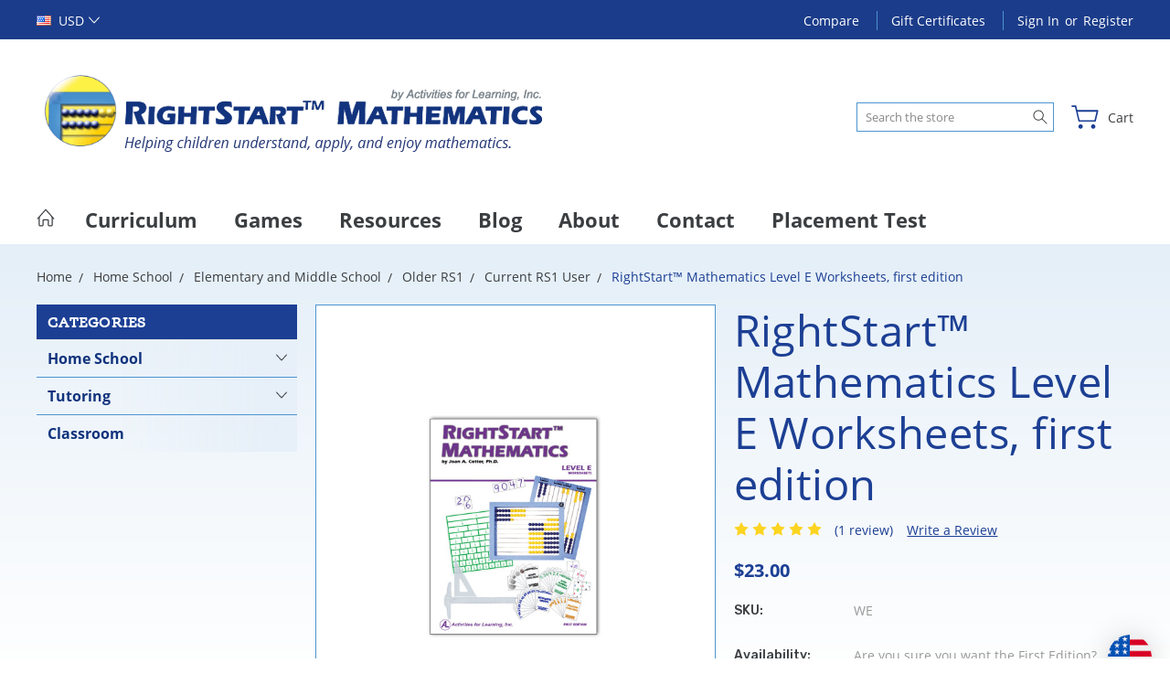

--- FILE ---
content_type: text/css
request_url: https://tags.srv.stackadapt.com/sa.css
body_size: -11
content:
:root {
    --sa-uid: '0-09042679-6d14-5b62-5e3c-25087224d1b6';
}

--- FILE ---
content_type: text/css
request_url: https://tags.srv.stackadapt.com/sa.css
body_size: -11
content:
:root {
    --sa-uid: '0-09042679-6d14-5b62-5e3c-25087224d1b6';
}

--- FILE ---
content_type: text/javascript; charset=utf-8
request_url: https://bigcommerce-duty-tax.herokuapp.com/bigcommerce-dutytax/getCurrencyId?sh=sf6yw&currencyObj={%22name%22:%22United%20States%22,%22code%22:%22US%22,%22currency%22:%22USD%22,%22rateEstimate%22:%221.0000%22,%22currencySymbol%22:%22$%22,%22thousandsDelimiter%22:%22,%22,%22decimalDelimiter%22:%22.%22,%22scale%22:%222%22,%22baseCurrency%22:%22USD%22}&callback=CallbackRegistry.cb597704
body_size: 85
content:
/**/ typeof CallbackRegistry.cb597704 === 'function' && CallbackRegistry.cb597704(1);